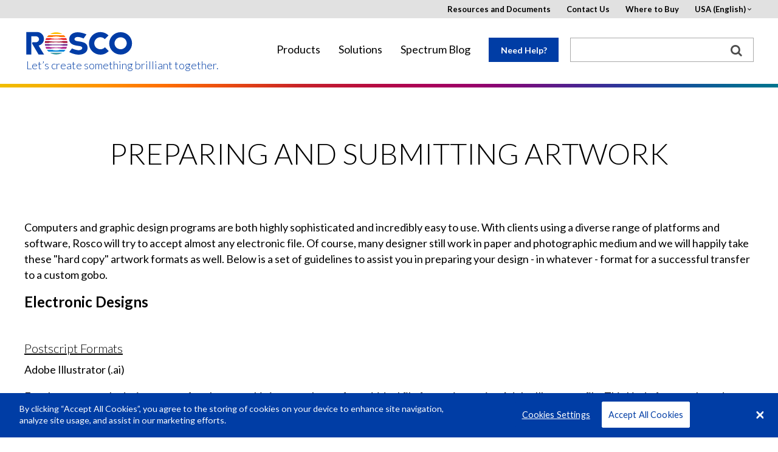

--- FILE ---
content_type: text/html; charset=utf-8
request_url: https://www.google.com/recaptcha/api2/anchor?ar=1&k=6Lc_8gsUAAAAAACzuGV81whedw_kq3tmkqmXw9hK&co=aHR0cHM6Ly91cy5yb3Njby5jb206NDQz&hl=en&v=N67nZn4AqZkNcbeMu4prBgzg&theme=light&size=normal&anchor-ms=20000&execute-ms=30000&cb=m1p635zdzhsf
body_size: 50419
content:
<!DOCTYPE HTML><html dir="ltr" lang="en"><head><meta http-equiv="Content-Type" content="text/html; charset=UTF-8">
<meta http-equiv="X-UA-Compatible" content="IE=edge">
<title>reCAPTCHA</title>
<style type="text/css">
/* cyrillic-ext */
@font-face {
  font-family: 'Roboto';
  font-style: normal;
  font-weight: 400;
  font-stretch: 100%;
  src: url(//fonts.gstatic.com/s/roboto/v48/KFO7CnqEu92Fr1ME7kSn66aGLdTylUAMa3GUBHMdazTgWw.woff2) format('woff2');
  unicode-range: U+0460-052F, U+1C80-1C8A, U+20B4, U+2DE0-2DFF, U+A640-A69F, U+FE2E-FE2F;
}
/* cyrillic */
@font-face {
  font-family: 'Roboto';
  font-style: normal;
  font-weight: 400;
  font-stretch: 100%;
  src: url(//fonts.gstatic.com/s/roboto/v48/KFO7CnqEu92Fr1ME7kSn66aGLdTylUAMa3iUBHMdazTgWw.woff2) format('woff2');
  unicode-range: U+0301, U+0400-045F, U+0490-0491, U+04B0-04B1, U+2116;
}
/* greek-ext */
@font-face {
  font-family: 'Roboto';
  font-style: normal;
  font-weight: 400;
  font-stretch: 100%;
  src: url(//fonts.gstatic.com/s/roboto/v48/KFO7CnqEu92Fr1ME7kSn66aGLdTylUAMa3CUBHMdazTgWw.woff2) format('woff2');
  unicode-range: U+1F00-1FFF;
}
/* greek */
@font-face {
  font-family: 'Roboto';
  font-style: normal;
  font-weight: 400;
  font-stretch: 100%;
  src: url(//fonts.gstatic.com/s/roboto/v48/KFO7CnqEu92Fr1ME7kSn66aGLdTylUAMa3-UBHMdazTgWw.woff2) format('woff2');
  unicode-range: U+0370-0377, U+037A-037F, U+0384-038A, U+038C, U+038E-03A1, U+03A3-03FF;
}
/* math */
@font-face {
  font-family: 'Roboto';
  font-style: normal;
  font-weight: 400;
  font-stretch: 100%;
  src: url(//fonts.gstatic.com/s/roboto/v48/KFO7CnqEu92Fr1ME7kSn66aGLdTylUAMawCUBHMdazTgWw.woff2) format('woff2');
  unicode-range: U+0302-0303, U+0305, U+0307-0308, U+0310, U+0312, U+0315, U+031A, U+0326-0327, U+032C, U+032F-0330, U+0332-0333, U+0338, U+033A, U+0346, U+034D, U+0391-03A1, U+03A3-03A9, U+03B1-03C9, U+03D1, U+03D5-03D6, U+03F0-03F1, U+03F4-03F5, U+2016-2017, U+2034-2038, U+203C, U+2040, U+2043, U+2047, U+2050, U+2057, U+205F, U+2070-2071, U+2074-208E, U+2090-209C, U+20D0-20DC, U+20E1, U+20E5-20EF, U+2100-2112, U+2114-2115, U+2117-2121, U+2123-214F, U+2190, U+2192, U+2194-21AE, U+21B0-21E5, U+21F1-21F2, U+21F4-2211, U+2213-2214, U+2216-22FF, U+2308-230B, U+2310, U+2319, U+231C-2321, U+2336-237A, U+237C, U+2395, U+239B-23B7, U+23D0, U+23DC-23E1, U+2474-2475, U+25AF, U+25B3, U+25B7, U+25BD, U+25C1, U+25CA, U+25CC, U+25FB, U+266D-266F, U+27C0-27FF, U+2900-2AFF, U+2B0E-2B11, U+2B30-2B4C, U+2BFE, U+3030, U+FF5B, U+FF5D, U+1D400-1D7FF, U+1EE00-1EEFF;
}
/* symbols */
@font-face {
  font-family: 'Roboto';
  font-style: normal;
  font-weight: 400;
  font-stretch: 100%;
  src: url(//fonts.gstatic.com/s/roboto/v48/KFO7CnqEu92Fr1ME7kSn66aGLdTylUAMaxKUBHMdazTgWw.woff2) format('woff2');
  unicode-range: U+0001-000C, U+000E-001F, U+007F-009F, U+20DD-20E0, U+20E2-20E4, U+2150-218F, U+2190, U+2192, U+2194-2199, U+21AF, U+21E6-21F0, U+21F3, U+2218-2219, U+2299, U+22C4-22C6, U+2300-243F, U+2440-244A, U+2460-24FF, U+25A0-27BF, U+2800-28FF, U+2921-2922, U+2981, U+29BF, U+29EB, U+2B00-2BFF, U+4DC0-4DFF, U+FFF9-FFFB, U+10140-1018E, U+10190-1019C, U+101A0, U+101D0-101FD, U+102E0-102FB, U+10E60-10E7E, U+1D2C0-1D2D3, U+1D2E0-1D37F, U+1F000-1F0FF, U+1F100-1F1AD, U+1F1E6-1F1FF, U+1F30D-1F30F, U+1F315, U+1F31C, U+1F31E, U+1F320-1F32C, U+1F336, U+1F378, U+1F37D, U+1F382, U+1F393-1F39F, U+1F3A7-1F3A8, U+1F3AC-1F3AF, U+1F3C2, U+1F3C4-1F3C6, U+1F3CA-1F3CE, U+1F3D4-1F3E0, U+1F3ED, U+1F3F1-1F3F3, U+1F3F5-1F3F7, U+1F408, U+1F415, U+1F41F, U+1F426, U+1F43F, U+1F441-1F442, U+1F444, U+1F446-1F449, U+1F44C-1F44E, U+1F453, U+1F46A, U+1F47D, U+1F4A3, U+1F4B0, U+1F4B3, U+1F4B9, U+1F4BB, U+1F4BF, U+1F4C8-1F4CB, U+1F4D6, U+1F4DA, U+1F4DF, U+1F4E3-1F4E6, U+1F4EA-1F4ED, U+1F4F7, U+1F4F9-1F4FB, U+1F4FD-1F4FE, U+1F503, U+1F507-1F50B, U+1F50D, U+1F512-1F513, U+1F53E-1F54A, U+1F54F-1F5FA, U+1F610, U+1F650-1F67F, U+1F687, U+1F68D, U+1F691, U+1F694, U+1F698, U+1F6AD, U+1F6B2, U+1F6B9-1F6BA, U+1F6BC, U+1F6C6-1F6CF, U+1F6D3-1F6D7, U+1F6E0-1F6EA, U+1F6F0-1F6F3, U+1F6F7-1F6FC, U+1F700-1F7FF, U+1F800-1F80B, U+1F810-1F847, U+1F850-1F859, U+1F860-1F887, U+1F890-1F8AD, U+1F8B0-1F8BB, U+1F8C0-1F8C1, U+1F900-1F90B, U+1F93B, U+1F946, U+1F984, U+1F996, U+1F9E9, U+1FA00-1FA6F, U+1FA70-1FA7C, U+1FA80-1FA89, U+1FA8F-1FAC6, U+1FACE-1FADC, U+1FADF-1FAE9, U+1FAF0-1FAF8, U+1FB00-1FBFF;
}
/* vietnamese */
@font-face {
  font-family: 'Roboto';
  font-style: normal;
  font-weight: 400;
  font-stretch: 100%;
  src: url(//fonts.gstatic.com/s/roboto/v48/KFO7CnqEu92Fr1ME7kSn66aGLdTylUAMa3OUBHMdazTgWw.woff2) format('woff2');
  unicode-range: U+0102-0103, U+0110-0111, U+0128-0129, U+0168-0169, U+01A0-01A1, U+01AF-01B0, U+0300-0301, U+0303-0304, U+0308-0309, U+0323, U+0329, U+1EA0-1EF9, U+20AB;
}
/* latin-ext */
@font-face {
  font-family: 'Roboto';
  font-style: normal;
  font-weight: 400;
  font-stretch: 100%;
  src: url(//fonts.gstatic.com/s/roboto/v48/KFO7CnqEu92Fr1ME7kSn66aGLdTylUAMa3KUBHMdazTgWw.woff2) format('woff2');
  unicode-range: U+0100-02BA, U+02BD-02C5, U+02C7-02CC, U+02CE-02D7, U+02DD-02FF, U+0304, U+0308, U+0329, U+1D00-1DBF, U+1E00-1E9F, U+1EF2-1EFF, U+2020, U+20A0-20AB, U+20AD-20C0, U+2113, U+2C60-2C7F, U+A720-A7FF;
}
/* latin */
@font-face {
  font-family: 'Roboto';
  font-style: normal;
  font-weight: 400;
  font-stretch: 100%;
  src: url(//fonts.gstatic.com/s/roboto/v48/KFO7CnqEu92Fr1ME7kSn66aGLdTylUAMa3yUBHMdazQ.woff2) format('woff2');
  unicode-range: U+0000-00FF, U+0131, U+0152-0153, U+02BB-02BC, U+02C6, U+02DA, U+02DC, U+0304, U+0308, U+0329, U+2000-206F, U+20AC, U+2122, U+2191, U+2193, U+2212, U+2215, U+FEFF, U+FFFD;
}
/* cyrillic-ext */
@font-face {
  font-family: 'Roboto';
  font-style: normal;
  font-weight: 500;
  font-stretch: 100%;
  src: url(//fonts.gstatic.com/s/roboto/v48/KFO7CnqEu92Fr1ME7kSn66aGLdTylUAMa3GUBHMdazTgWw.woff2) format('woff2');
  unicode-range: U+0460-052F, U+1C80-1C8A, U+20B4, U+2DE0-2DFF, U+A640-A69F, U+FE2E-FE2F;
}
/* cyrillic */
@font-face {
  font-family: 'Roboto';
  font-style: normal;
  font-weight: 500;
  font-stretch: 100%;
  src: url(//fonts.gstatic.com/s/roboto/v48/KFO7CnqEu92Fr1ME7kSn66aGLdTylUAMa3iUBHMdazTgWw.woff2) format('woff2');
  unicode-range: U+0301, U+0400-045F, U+0490-0491, U+04B0-04B1, U+2116;
}
/* greek-ext */
@font-face {
  font-family: 'Roboto';
  font-style: normal;
  font-weight: 500;
  font-stretch: 100%;
  src: url(//fonts.gstatic.com/s/roboto/v48/KFO7CnqEu92Fr1ME7kSn66aGLdTylUAMa3CUBHMdazTgWw.woff2) format('woff2');
  unicode-range: U+1F00-1FFF;
}
/* greek */
@font-face {
  font-family: 'Roboto';
  font-style: normal;
  font-weight: 500;
  font-stretch: 100%;
  src: url(//fonts.gstatic.com/s/roboto/v48/KFO7CnqEu92Fr1ME7kSn66aGLdTylUAMa3-UBHMdazTgWw.woff2) format('woff2');
  unicode-range: U+0370-0377, U+037A-037F, U+0384-038A, U+038C, U+038E-03A1, U+03A3-03FF;
}
/* math */
@font-face {
  font-family: 'Roboto';
  font-style: normal;
  font-weight: 500;
  font-stretch: 100%;
  src: url(//fonts.gstatic.com/s/roboto/v48/KFO7CnqEu92Fr1ME7kSn66aGLdTylUAMawCUBHMdazTgWw.woff2) format('woff2');
  unicode-range: U+0302-0303, U+0305, U+0307-0308, U+0310, U+0312, U+0315, U+031A, U+0326-0327, U+032C, U+032F-0330, U+0332-0333, U+0338, U+033A, U+0346, U+034D, U+0391-03A1, U+03A3-03A9, U+03B1-03C9, U+03D1, U+03D5-03D6, U+03F0-03F1, U+03F4-03F5, U+2016-2017, U+2034-2038, U+203C, U+2040, U+2043, U+2047, U+2050, U+2057, U+205F, U+2070-2071, U+2074-208E, U+2090-209C, U+20D0-20DC, U+20E1, U+20E5-20EF, U+2100-2112, U+2114-2115, U+2117-2121, U+2123-214F, U+2190, U+2192, U+2194-21AE, U+21B0-21E5, U+21F1-21F2, U+21F4-2211, U+2213-2214, U+2216-22FF, U+2308-230B, U+2310, U+2319, U+231C-2321, U+2336-237A, U+237C, U+2395, U+239B-23B7, U+23D0, U+23DC-23E1, U+2474-2475, U+25AF, U+25B3, U+25B7, U+25BD, U+25C1, U+25CA, U+25CC, U+25FB, U+266D-266F, U+27C0-27FF, U+2900-2AFF, U+2B0E-2B11, U+2B30-2B4C, U+2BFE, U+3030, U+FF5B, U+FF5D, U+1D400-1D7FF, U+1EE00-1EEFF;
}
/* symbols */
@font-face {
  font-family: 'Roboto';
  font-style: normal;
  font-weight: 500;
  font-stretch: 100%;
  src: url(//fonts.gstatic.com/s/roboto/v48/KFO7CnqEu92Fr1ME7kSn66aGLdTylUAMaxKUBHMdazTgWw.woff2) format('woff2');
  unicode-range: U+0001-000C, U+000E-001F, U+007F-009F, U+20DD-20E0, U+20E2-20E4, U+2150-218F, U+2190, U+2192, U+2194-2199, U+21AF, U+21E6-21F0, U+21F3, U+2218-2219, U+2299, U+22C4-22C6, U+2300-243F, U+2440-244A, U+2460-24FF, U+25A0-27BF, U+2800-28FF, U+2921-2922, U+2981, U+29BF, U+29EB, U+2B00-2BFF, U+4DC0-4DFF, U+FFF9-FFFB, U+10140-1018E, U+10190-1019C, U+101A0, U+101D0-101FD, U+102E0-102FB, U+10E60-10E7E, U+1D2C0-1D2D3, U+1D2E0-1D37F, U+1F000-1F0FF, U+1F100-1F1AD, U+1F1E6-1F1FF, U+1F30D-1F30F, U+1F315, U+1F31C, U+1F31E, U+1F320-1F32C, U+1F336, U+1F378, U+1F37D, U+1F382, U+1F393-1F39F, U+1F3A7-1F3A8, U+1F3AC-1F3AF, U+1F3C2, U+1F3C4-1F3C6, U+1F3CA-1F3CE, U+1F3D4-1F3E0, U+1F3ED, U+1F3F1-1F3F3, U+1F3F5-1F3F7, U+1F408, U+1F415, U+1F41F, U+1F426, U+1F43F, U+1F441-1F442, U+1F444, U+1F446-1F449, U+1F44C-1F44E, U+1F453, U+1F46A, U+1F47D, U+1F4A3, U+1F4B0, U+1F4B3, U+1F4B9, U+1F4BB, U+1F4BF, U+1F4C8-1F4CB, U+1F4D6, U+1F4DA, U+1F4DF, U+1F4E3-1F4E6, U+1F4EA-1F4ED, U+1F4F7, U+1F4F9-1F4FB, U+1F4FD-1F4FE, U+1F503, U+1F507-1F50B, U+1F50D, U+1F512-1F513, U+1F53E-1F54A, U+1F54F-1F5FA, U+1F610, U+1F650-1F67F, U+1F687, U+1F68D, U+1F691, U+1F694, U+1F698, U+1F6AD, U+1F6B2, U+1F6B9-1F6BA, U+1F6BC, U+1F6C6-1F6CF, U+1F6D3-1F6D7, U+1F6E0-1F6EA, U+1F6F0-1F6F3, U+1F6F7-1F6FC, U+1F700-1F7FF, U+1F800-1F80B, U+1F810-1F847, U+1F850-1F859, U+1F860-1F887, U+1F890-1F8AD, U+1F8B0-1F8BB, U+1F8C0-1F8C1, U+1F900-1F90B, U+1F93B, U+1F946, U+1F984, U+1F996, U+1F9E9, U+1FA00-1FA6F, U+1FA70-1FA7C, U+1FA80-1FA89, U+1FA8F-1FAC6, U+1FACE-1FADC, U+1FADF-1FAE9, U+1FAF0-1FAF8, U+1FB00-1FBFF;
}
/* vietnamese */
@font-face {
  font-family: 'Roboto';
  font-style: normal;
  font-weight: 500;
  font-stretch: 100%;
  src: url(//fonts.gstatic.com/s/roboto/v48/KFO7CnqEu92Fr1ME7kSn66aGLdTylUAMa3OUBHMdazTgWw.woff2) format('woff2');
  unicode-range: U+0102-0103, U+0110-0111, U+0128-0129, U+0168-0169, U+01A0-01A1, U+01AF-01B0, U+0300-0301, U+0303-0304, U+0308-0309, U+0323, U+0329, U+1EA0-1EF9, U+20AB;
}
/* latin-ext */
@font-face {
  font-family: 'Roboto';
  font-style: normal;
  font-weight: 500;
  font-stretch: 100%;
  src: url(//fonts.gstatic.com/s/roboto/v48/KFO7CnqEu92Fr1ME7kSn66aGLdTylUAMa3KUBHMdazTgWw.woff2) format('woff2');
  unicode-range: U+0100-02BA, U+02BD-02C5, U+02C7-02CC, U+02CE-02D7, U+02DD-02FF, U+0304, U+0308, U+0329, U+1D00-1DBF, U+1E00-1E9F, U+1EF2-1EFF, U+2020, U+20A0-20AB, U+20AD-20C0, U+2113, U+2C60-2C7F, U+A720-A7FF;
}
/* latin */
@font-face {
  font-family: 'Roboto';
  font-style: normal;
  font-weight: 500;
  font-stretch: 100%;
  src: url(//fonts.gstatic.com/s/roboto/v48/KFO7CnqEu92Fr1ME7kSn66aGLdTylUAMa3yUBHMdazQ.woff2) format('woff2');
  unicode-range: U+0000-00FF, U+0131, U+0152-0153, U+02BB-02BC, U+02C6, U+02DA, U+02DC, U+0304, U+0308, U+0329, U+2000-206F, U+20AC, U+2122, U+2191, U+2193, U+2212, U+2215, U+FEFF, U+FFFD;
}
/* cyrillic-ext */
@font-face {
  font-family: 'Roboto';
  font-style: normal;
  font-weight: 900;
  font-stretch: 100%;
  src: url(//fonts.gstatic.com/s/roboto/v48/KFO7CnqEu92Fr1ME7kSn66aGLdTylUAMa3GUBHMdazTgWw.woff2) format('woff2');
  unicode-range: U+0460-052F, U+1C80-1C8A, U+20B4, U+2DE0-2DFF, U+A640-A69F, U+FE2E-FE2F;
}
/* cyrillic */
@font-face {
  font-family: 'Roboto';
  font-style: normal;
  font-weight: 900;
  font-stretch: 100%;
  src: url(//fonts.gstatic.com/s/roboto/v48/KFO7CnqEu92Fr1ME7kSn66aGLdTylUAMa3iUBHMdazTgWw.woff2) format('woff2');
  unicode-range: U+0301, U+0400-045F, U+0490-0491, U+04B0-04B1, U+2116;
}
/* greek-ext */
@font-face {
  font-family: 'Roboto';
  font-style: normal;
  font-weight: 900;
  font-stretch: 100%;
  src: url(//fonts.gstatic.com/s/roboto/v48/KFO7CnqEu92Fr1ME7kSn66aGLdTylUAMa3CUBHMdazTgWw.woff2) format('woff2');
  unicode-range: U+1F00-1FFF;
}
/* greek */
@font-face {
  font-family: 'Roboto';
  font-style: normal;
  font-weight: 900;
  font-stretch: 100%;
  src: url(//fonts.gstatic.com/s/roboto/v48/KFO7CnqEu92Fr1ME7kSn66aGLdTylUAMa3-UBHMdazTgWw.woff2) format('woff2');
  unicode-range: U+0370-0377, U+037A-037F, U+0384-038A, U+038C, U+038E-03A1, U+03A3-03FF;
}
/* math */
@font-face {
  font-family: 'Roboto';
  font-style: normal;
  font-weight: 900;
  font-stretch: 100%;
  src: url(//fonts.gstatic.com/s/roboto/v48/KFO7CnqEu92Fr1ME7kSn66aGLdTylUAMawCUBHMdazTgWw.woff2) format('woff2');
  unicode-range: U+0302-0303, U+0305, U+0307-0308, U+0310, U+0312, U+0315, U+031A, U+0326-0327, U+032C, U+032F-0330, U+0332-0333, U+0338, U+033A, U+0346, U+034D, U+0391-03A1, U+03A3-03A9, U+03B1-03C9, U+03D1, U+03D5-03D6, U+03F0-03F1, U+03F4-03F5, U+2016-2017, U+2034-2038, U+203C, U+2040, U+2043, U+2047, U+2050, U+2057, U+205F, U+2070-2071, U+2074-208E, U+2090-209C, U+20D0-20DC, U+20E1, U+20E5-20EF, U+2100-2112, U+2114-2115, U+2117-2121, U+2123-214F, U+2190, U+2192, U+2194-21AE, U+21B0-21E5, U+21F1-21F2, U+21F4-2211, U+2213-2214, U+2216-22FF, U+2308-230B, U+2310, U+2319, U+231C-2321, U+2336-237A, U+237C, U+2395, U+239B-23B7, U+23D0, U+23DC-23E1, U+2474-2475, U+25AF, U+25B3, U+25B7, U+25BD, U+25C1, U+25CA, U+25CC, U+25FB, U+266D-266F, U+27C0-27FF, U+2900-2AFF, U+2B0E-2B11, U+2B30-2B4C, U+2BFE, U+3030, U+FF5B, U+FF5D, U+1D400-1D7FF, U+1EE00-1EEFF;
}
/* symbols */
@font-face {
  font-family: 'Roboto';
  font-style: normal;
  font-weight: 900;
  font-stretch: 100%;
  src: url(//fonts.gstatic.com/s/roboto/v48/KFO7CnqEu92Fr1ME7kSn66aGLdTylUAMaxKUBHMdazTgWw.woff2) format('woff2');
  unicode-range: U+0001-000C, U+000E-001F, U+007F-009F, U+20DD-20E0, U+20E2-20E4, U+2150-218F, U+2190, U+2192, U+2194-2199, U+21AF, U+21E6-21F0, U+21F3, U+2218-2219, U+2299, U+22C4-22C6, U+2300-243F, U+2440-244A, U+2460-24FF, U+25A0-27BF, U+2800-28FF, U+2921-2922, U+2981, U+29BF, U+29EB, U+2B00-2BFF, U+4DC0-4DFF, U+FFF9-FFFB, U+10140-1018E, U+10190-1019C, U+101A0, U+101D0-101FD, U+102E0-102FB, U+10E60-10E7E, U+1D2C0-1D2D3, U+1D2E0-1D37F, U+1F000-1F0FF, U+1F100-1F1AD, U+1F1E6-1F1FF, U+1F30D-1F30F, U+1F315, U+1F31C, U+1F31E, U+1F320-1F32C, U+1F336, U+1F378, U+1F37D, U+1F382, U+1F393-1F39F, U+1F3A7-1F3A8, U+1F3AC-1F3AF, U+1F3C2, U+1F3C4-1F3C6, U+1F3CA-1F3CE, U+1F3D4-1F3E0, U+1F3ED, U+1F3F1-1F3F3, U+1F3F5-1F3F7, U+1F408, U+1F415, U+1F41F, U+1F426, U+1F43F, U+1F441-1F442, U+1F444, U+1F446-1F449, U+1F44C-1F44E, U+1F453, U+1F46A, U+1F47D, U+1F4A3, U+1F4B0, U+1F4B3, U+1F4B9, U+1F4BB, U+1F4BF, U+1F4C8-1F4CB, U+1F4D6, U+1F4DA, U+1F4DF, U+1F4E3-1F4E6, U+1F4EA-1F4ED, U+1F4F7, U+1F4F9-1F4FB, U+1F4FD-1F4FE, U+1F503, U+1F507-1F50B, U+1F50D, U+1F512-1F513, U+1F53E-1F54A, U+1F54F-1F5FA, U+1F610, U+1F650-1F67F, U+1F687, U+1F68D, U+1F691, U+1F694, U+1F698, U+1F6AD, U+1F6B2, U+1F6B9-1F6BA, U+1F6BC, U+1F6C6-1F6CF, U+1F6D3-1F6D7, U+1F6E0-1F6EA, U+1F6F0-1F6F3, U+1F6F7-1F6FC, U+1F700-1F7FF, U+1F800-1F80B, U+1F810-1F847, U+1F850-1F859, U+1F860-1F887, U+1F890-1F8AD, U+1F8B0-1F8BB, U+1F8C0-1F8C1, U+1F900-1F90B, U+1F93B, U+1F946, U+1F984, U+1F996, U+1F9E9, U+1FA00-1FA6F, U+1FA70-1FA7C, U+1FA80-1FA89, U+1FA8F-1FAC6, U+1FACE-1FADC, U+1FADF-1FAE9, U+1FAF0-1FAF8, U+1FB00-1FBFF;
}
/* vietnamese */
@font-face {
  font-family: 'Roboto';
  font-style: normal;
  font-weight: 900;
  font-stretch: 100%;
  src: url(//fonts.gstatic.com/s/roboto/v48/KFO7CnqEu92Fr1ME7kSn66aGLdTylUAMa3OUBHMdazTgWw.woff2) format('woff2');
  unicode-range: U+0102-0103, U+0110-0111, U+0128-0129, U+0168-0169, U+01A0-01A1, U+01AF-01B0, U+0300-0301, U+0303-0304, U+0308-0309, U+0323, U+0329, U+1EA0-1EF9, U+20AB;
}
/* latin-ext */
@font-face {
  font-family: 'Roboto';
  font-style: normal;
  font-weight: 900;
  font-stretch: 100%;
  src: url(//fonts.gstatic.com/s/roboto/v48/KFO7CnqEu92Fr1ME7kSn66aGLdTylUAMa3KUBHMdazTgWw.woff2) format('woff2');
  unicode-range: U+0100-02BA, U+02BD-02C5, U+02C7-02CC, U+02CE-02D7, U+02DD-02FF, U+0304, U+0308, U+0329, U+1D00-1DBF, U+1E00-1E9F, U+1EF2-1EFF, U+2020, U+20A0-20AB, U+20AD-20C0, U+2113, U+2C60-2C7F, U+A720-A7FF;
}
/* latin */
@font-face {
  font-family: 'Roboto';
  font-style: normal;
  font-weight: 900;
  font-stretch: 100%;
  src: url(//fonts.gstatic.com/s/roboto/v48/KFO7CnqEu92Fr1ME7kSn66aGLdTylUAMa3yUBHMdazQ.woff2) format('woff2');
  unicode-range: U+0000-00FF, U+0131, U+0152-0153, U+02BB-02BC, U+02C6, U+02DA, U+02DC, U+0304, U+0308, U+0329, U+2000-206F, U+20AC, U+2122, U+2191, U+2193, U+2212, U+2215, U+FEFF, U+FFFD;
}

</style>
<link rel="stylesheet" type="text/css" href="https://www.gstatic.com/recaptcha/releases/N67nZn4AqZkNcbeMu4prBgzg/styles__ltr.css">
<script nonce="cl21itb2M0NTvffmer0NUQ" type="text/javascript">window['__recaptcha_api'] = 'https://www.google.com/recaptcha/api2/';</script>
<script type="text/javascript" src="https://www.gstatic.com/recaptcha/releases/N67nZn4AqZkNcbeMu4prBgzg/recaptcha__en.js" nonce="cl21itb2M0NTvffmer0NUQ">
      
    </script></head>
<body><div id="rc-anchor-alert" class="rc-anchor-alert"></div>
<input type="hidden" id="recaptcha-token" value="[base64]">
<script type="text/javascript" nonce="cl21itb2M0NTvffmer0NUQ">
      recaptcha.anchor.Main.init("[\x22ainput\x22,[\x22bgdata\x22,\x22\x22,\[base64]/[base64]/MjU1Ong/[base64]/[base64]/[base64]/[base64]/[base64]/[base64]/[base64]/[base64]/[base64]/[base64]/[base64]/[base64]/[base64]/[base64]/[base64]\\u003d\x22,\[base64]\\u003d\x22,\[base64]/[base64]/w5vChm3CkMKbN8KZwp/Cg2jDmkjCvsKPQFBVwrIhYzrCumnDmQDCqcK6HjRjwr3DmFPCvcOjw7nDhcKZFR8Re8OMwr7CnyzDicKhMWlhw64cwo3Dp03DrghbIMO5w6nCjcOLIEvDk8KcXDnDpsOnUyjCgcOHWVnCvWUqPMKObsObwpHCqMKCwoTCulrDicKZwo10ccOlwod+wqnCinXClz/DncKfERjCoArCusOJMELDpsOUw6nCqklEPsO4dSXDlsKCT8ODZMK8w6EewoF+wpfCq8KhworCgcKUwposwqTCh8Opwr/[base64]/Cml/[base64]/UCI6wpYdw7nDi8K4UsK/fCTCgQQQw4YxAFvCnFkfeMO6wqfDslnCiUFNY8OYfCRawqXDtEosw7cvRsKZwobCmsOSD8KAwp/CmQrCpF5Gw6Y2wprDoMOPw6tiMcKjw5XCi8Krw7YzAMKFfsO/D1fCn2LCtsKkw5J5FMOpMsKxwrcQJcKZw4vChVgrw6fDiSDDnTYDGj1Nwo8leMK0wqHDgEnDscKIwqLDnAQoAcOCX8KTMGvDnRPCmAUSJhvDmkxfEMOCASLDhsOAwp94SlHCkkbCly7ChsOQD8KCfMKtw7/Dr8KIwqYtVU9awr/CqsOgO8O7NTgWw5wAwrLDhAoew77CtMKQwrvCo8O7w64PBVVnAcOTfMKxw5jCpcKuChPDoMKFw4AZKMKhwpVGw68Gw6rCoMOLDcKPJ0VEd8KxTjjCn8OBDj5gw7MMwoBAJcO/f8OWOCRSw49Dw7rCvcKQPA3Dq8KewrzCo1MlBcObQl8AeMO8Bz3CqsOcfcKDQMKIBgnDmgDCksOjeXYEFDl/[base64]/woAlwotwShZEesKpT8K1wrN3VsKvb8OPfFMDwrrDsjfDqcKpwrxlAEYlQz8Xw4TDkMOew7TCtsOBfFnDkl5ESMKSw6EvcMOrw77CjS8Cw4LDsMKSFCh1wrs4fsOSEMK3wrN4ExHDlU5MT8O0KjfCqcKELsK4am3DtWDDsMODWQMlw7V1wo/CpxHCsAjCvTrCs8OFwq7Cg8K6BsOxw5hsKcOfw6A7wrZyTcOBHQ3CqRkHwq7CscKdw7HDk37Cm1rCtjVGOsOORMO5LDPCi8OdwpNSw6MkUivCnjrDocKMwp3ChsK/wozDjcK2wpvCh3HDqjw5JTDCtiNTw4vCjMORNWAWPD1pwoDClMOhw58vbcOsR8OOIkMfwqnDj8OIwofCncKPXjPCmsKOw65swr3CgwQ0EcK8w41wPzXDmMOEM8KmEHnCi10HYl4RWcOwW8KpwpoFBcOOwp/CvyRBw4rDvcOCw4TDtsOdwqbCj8KVfMKSBcO3w75qTMKgw4N0M8OYw4/CvMKAPsOCwpMwOMKpwolLw4XCi8KSKcKRA1PDjx0FWMKww70/wrFzw71/[base64]/DvcKycMKYw5nDj0VtOVPClsO7ZVTCgWg/w5fDocKvDmXDmcOKw58VwrghYcKeAMOzJFDCqETDlyIxw60EQinCosKKwo3Cr8OGw5bCv8Oxw78Fwq0/woDClsOxwrHCqcO/woMKw4LChFHCr2x5w5vDksKUw6vDm8OfwrnDnsO3L03CisK7Wx0RJMKICsKsExTCg8KOw6ltw7rCl8Ojwo/DnDt1aMKrQMKdw6nCvMO+ES3CvkBWw7fDg8OhwpnDgcKLw5IBw70twpLDpcOmw6fDpMKuAsO0YD3DksKZCcKKSUXDhcK2Jl/ClcOgdk7CkMKNTsODccOpwrAmw6kYwp82wrfCpRnClMOLWsKcw77Doi/[base64]/[base64]/Dv8Klw5jDnV/[base64]/TMOdw4BAT8OGw5TDkQpnw5hewovCjX9mccOMwqrCs8OVL8OGw4PDlcKMSMOYwqjCghdrUUI4cA3DuMO9w7U+b8OfSxMMw5/Cr2TDuTDDlXQvUsKzw4YwdcK0wqkTw6PDu8OzMGTCv8KifH7DpmHCicOyJMOBw5TCkmY8wqDCusObw4TDssK2wpvChH83F8Olf01xw4jDq8KKw7nDncKSwo/CqMKKwpkew5dHScKXw7nCrBspbl48woscWsKFw5rCrsK/w7FXwp/[base64]/[base64]/DksKYwosow4YSwr3CkAbCtCfCpcK3wpDDuQfCvE/DssO3w4Alwq1twr9/a8O6wo/DiXI5BMKWwpNDWcOPYcOYQcKpahZzGsKBMcOuT3gPU3Fhw7hPw4DDpHobdcKiI2A0wr1WFnvCpgXDhsOwwqQKwpDCucKpwp3Dn2/DpEgZwq0qJcOdw4BIw7XDuMO+GcKHw5XCpzoZw7USacORwrB8O2ZMw7zCucKiIMKfwocDWHLCpsOCQsKpw4vDpsOHw4x9FMOjwq/[base64]/[base64]/K1YBwpDCrMKIYkUew6rCrsKswpXCrcOXG8Krw5rCgsOCw5NRwrHCk8Oaw6lpw5zCm8ODwqDCgwBfwrLCq1PDvMOTKR3ClF/[base64]/Ch8Oow4vChCrDmEHCvMKfOwXCi8ODw6nCiB8Ua8OQwosZVjcxQ8O4wqTDrhPDrVQUwoRKVcK/TDx9wrbDvcOMbEo+XlbDo8KVCSXCgC3CmsKsc8OURkcYwoBLBMOYwqXCrjldIMOjZMKSCkTCs8ObwrRuw47DuXPDpcKIwoovdiI3w6LDsMKSwoVJw5FPHsO3USdNwpzDgcKMHm3DrQjDpggDVMOgw5hBMMOZWSEqw4PDiV1jbMKkCsONwp/DpsKVIMKowrXCmVHDpsO4VUo8c0ogEGbCgCTDpcOeRsK2A8O2SUXDumErTzs1AcOrw5E3w6rDgxYkLm9KHcOwwotFfEdBbiJ4w7d7woY2cnFYDsKNwptjwqAUY016FnR5LCLCn8O+HVBUwrnCgcKVCcK9VWrDoxjDtA0lSQPDrsOYXcKPVsOvwq3DiUvDvDR/wp3DkQ/CoMKHwoERe8O2w5FEwoA3wp/[base64]/DtMKTbXjDrMO4w5rCpxvDicKqw6rDmsK2w5wvwrVyF01Kw6zDuQBFb8KNw6zCl8KuXMObw5XDlcKzwrFjZmlIFcKOEcKewrg9KMO+PcOLOMOLw4/Dr1fChXLDuMOOwrvCmMKCwrhKYcO3wq7DiXIqORzCggg0w4c3wqNiwqjCrlXCr8O1w6jDkHVfwoDCicO5ciHCuMOBw7Bhwq/CpxNqwohvwp4twq9Pw6jDgMO4YMO2wokcwqJyAsKaD8OCVgHCi1LDn8OqNsKAVsKqwp11w5B3C8OJw5ILwrJQw74bAsODw7HCncOaf3Efw6Myw7PDm8O4H8O2w6XCjsKswpYbwqfDgsKXwrHDt8O2IBs+wp1xw70iCR5ew4J/[base64]/w7wrfRNTCcODw4XDsQQNWMK1NcOfTcOlw5tLw7XCvjB+w5TCtcOdZcKERsK9K8Ogw488HmbDgH/CjMK0B8Omf17ChmoyNn59wox2wrfDpcK1w6EgQ8Oywo5Vw6XCtjBHwrLDvHLDmcOQIA1cwoJ3AV8Ww5/ChmPDtcKqfcKSdA8XZ8OdwpvCvADCpcKuA8KTwrbCkALDoHAAGsKoPkDCkMKtw4Myw7DDonPDolZ/w6VXeizCjsK/KMOlw4XDqjVQXxEmHMKja8K6MQjCrcOqNcKww6cdcsKswpYMRMKMwosBQhbDksO2w4/CpsOXw5wkTytrwpzDin4JUXDCl3siwolXwoPDoDBcwo43EwlDw7w2wr7ChcKlw5HDrXFpwpwIG8KMw6cDIsKqw7rCi8KCZMKEw5AISn0cw53CpcOZKjLCnMKkw5Bmw7bDhXQ9wodwRMO8woLCusK/J8K2Fh/[base64]/DvsOew4bCuMKxwp7DjMK1w7VCQMKQDl5DwoYXdlRow7YYwo/CvcKVw6UzIcKOXMOlA8KWP0HCqknDsRd+w47CvsOqPQEEADnDmA4YfErCqsKtGFrDow3DgTPCmnIZw4xCQzXDkcOLfMKcw7LCksKQw53CpWMKBsKIHhTDgcK7w7/CkQzCiT7CmcKhfsOPRsOew6F9woHDqwpgMytcw7ttw49dDlAjWHIgwpESwr5owo7DkGZSWGjCqcKLw7tXw6cfw6TDjsOqwrPDnsK3EMO6Xjpew4Z1wpo4w4Mow5giwovDhAvCo1TClsO/[base64]/CoQYFwpHDjGjDtWx8w7QBw4csX0Q/B1/CnhrDqMKLB8Ocd0TDo8OcwpAwGQIOw5XCgsKjYybDtDV2w57DvcK4wrvDkcOsfcKKIGBDFiBhwr46wrhuw7J/wqrCv0LDpArDiCpUwpzDlFUCwplUV2gHw6TCizHDuMKdLAtUBUTDjzTChMK5NVTChMOGw5RXJSEAwq4XdMKoCcKNwoJVw6sIUcOqbMKMwpRewrHCuHHCr8KIwrMARsKZw4tWR0/CrW15O8O/[base64]/Cpk/[base64]/wrTDnUPCtsOFw7fDpSbCocKvwqfDmMKkPsOHY39gw5TCoz8IccKmwpHDpMKbw4jCiMKFB8KVw5HChcKnN8OUw6vDt8KDwo7CsHgbFGETw6nChADCqlYmw4UFFRIEwqEvOMKAwrkBwoDClcK5H8O3Rn5WQlXCncO8FxxFDcKiwokKBcOtwp7Dn2hgLsK/[base64]/CpcKywoB8DVfDssKzw5tfwqt2DcOwLcKXDCbClEsmEcKQw7HDhjVUUcO3MsKhw68NbsOGwpIsPFshwrQIHkrCq8O8w6dPISrDlXdCCjvDoCwvVsOYwqvCnRI9w6PDusKew50AJMKlw47DicOuPsOcw7fChDvDu1QFS8KSwq9lwpgAacOwwoxMasKuw7/[base64]/ClsKiw71pw7fDvcOzw6oMwps+wpd6w7zDhW0Vw4hYw77Cs8KZwpfCq2jCrUfCiibDpjLDi8OgwrzDkMKPwrRAHiAjCxZvTm/DnwbDucOHwrPDtcKbccKUw7JrLh7CkFcJZBrDgk0MeMKlKsKzMmvCiWXDtAjDhGvDhRjCu8OCB2NRw5/[base64]/ClcOjw5BIWCRYw4jDhcOHM8O0CcKnwpTDmMKxDlFYBAfCk13DlcKUbsOAEcKvL0DCoMO8F8OGaMK7VMOHwrjDnHjDuVYWNcOnwrHCjETDowcBw7TDgMOdw6DDq8KJFmbDhMKkwqQowoHChMOVw6fCq2TDqsKbw6/DrhjCksKkw7LDvnLDisKVVT3CtsOQwq3DtHnDtCfDnioKwrhQPsORXMOtwoTDgjfCjsOuwrN4U8KjwqDCkcKwV2oXwr/DjTfCnMOwwqBfwp0yE8K9DMKNLsOQayU0woZVJcKcw6vCoUXCgRRIwqbCr8KDFcOvw6ImZ8OhZRouwphww5oeR8KeN8KeVcOqf1ZXwrnCvcOdPGk0QE5POEJfaXTDrEYEKsO/FsOowoHDmcKKe1pHX8O/FQwrccORw4fDhzpWwqFYexjCknJsal3DvMOWw4vDjMKbGVrChnwBOxDDlSXDisKsGg3DmHM8w77Cs8KcwpPCu2TCrmIGw77ChcOmwokAw7nCu8OdccOyD8Kew7TCrMOGE28HD1vCh8KKJcOuwro8IMKgFWXDk8OXPcKPMT7DsVHClsO8w7/Cm2/[base64]/w78nwp/[base64]/FcKLwo/CjWTDssKUwrJrw5PCs3bCgk7Cl8OxcsO4w7I2ZcKRw5PDjcOPw69UworDoXTCml9uRyU7PUExW8O9aFHChQDDksOuwqnCnMOmw4s3wrPCqxQuw71swp7DpsOFSDAyGcKvWMOlQMOfwpHDuMOfw6nCtVvDiytVCcOoAsKWS8KCH8Ofw5rDhn0+wp3CoVk2wqAYw68gw5/Dp8KwwpzDmUzCsGvDhsOHERvDkTzCuMOrCns8w4tCw5zDocO9w6lbOCnCk8KbKGt8TlkhNsKswpB8w7Q/KBZYwrRXwqfCkcKWw5PDhMOAw6xWe8KvwpdUw7/DmsKDw6tjaMKodWjDucKVwo9PK8OCw6HCmMOiLsKCw55HwqtVw65hw4fDo8Oaw78Mw7LCpkfDkW4jw6bDiUPClzI8XWTDoyLDu8Ouw6jDqlfCuMKhwpLClkPDrsOPQ8Ogw6nCk8OjVh9Pwo7DmMO3A17DuDkrw7/[base64]/Dn8O8w63DsAljX8KEw6Mpw5fCu8KLwq/Du8OqI8KOwp4DKMOWWcKAcsOhHXc0woHCpcKnYMK/eURaBMOVRz/Dt8OAwo4RYmHCkHLCiT3DpcOpwpPDj1rCtDDCm8Ogwp0Pw4pcwpMfwrrCmsKJwonCt2FTw6gCPXvDn8KRw51OeVtafD5dF3jDssOXDjZaPFlIOcO7bcO3J8OvKgjCoMOlaBXDqsKsDcKlw6zDghtpLzUzwrYHeMKkwqnClBA5B8O/[base64]/Y304ak4SQxPCrxFjw4Vhw6hkcsKAw6heL8ONZsKrw5Njw7EoZQ1fw6HDs057w4t1C8Oiw5s6wp/DllPCvG8bRsOtw7puwqJJesKpwrrCiBjCkijCkMOUw4fDvyV8aWsfwrLDtQJow77ChzjCl3bCsUM/wr5ve8KJwoEQwrNYw5oYFsKjwonCtMKVw5oQTkjCgcOrDxZfGcKNDcK/IQ3Cs8KgDMKdUnNoIMKsGkbCjsOzw4LDm8OZEibDssOTw7LDmMKoAT8iwovCjxrChj0Lw598I8K1w6hiwqYmTcOPw5fCtgbDklknwqfDsMKTWDDClsKzw6kTecKiIGXClG7DlcO5w4rDvT3ChMKQVS/DhjjDnipCcMKuw4Elw7c2w5o3woJgwqYAPltIJQFWX8Kcwr/DlsKZIwnCjUbCocKhw71Pwr7CicKeMCPCv2J/XcODZ8OkNTbDlApxO8OLDj/Crg3Dk0MYw4ZGXUzDsi08wqssZg/Cq1nDicKqFw3DpVzDo07DjMOAPWJQEGoZwqVKwoAuwpB9cz4Dw6fCtcKvw6LDliQdwqE+wpbDvsOXw6oow5bDhsORZ30wwpZRNiVcwrDCjEJncMO6wovCoE1HX07CrRBCw5/CkXJcw7TCqcORQi1jBCbDjTPDjS81dHV+w7l9woAKTsOEw6jCrcK2QXMiw5lNGDbCtsOFw6EQwpwlwoLDgyHDscKWAy7DtGVcecK/UV/Dj3Q/[base64]/ajzCjhDDrxU3w7bDkGo5CyvCv8K4fhVjw658ZcKkQ1/Cnjh6KcO6w41/w7jDp8KRShHDlsO7wrROUcOICVPCoj4MwpEGw6lhEzMAwpnDvsOnw44YIH9tMgTClsKcCcKpQ8Obw4ZmNSsnwrcew5DCtm4vw7bDi8KbLsOwKcKvKMKdXlzDhllkTi/Du8Kqwpg3LMOlw5LCs8KcbX3CjHjDjsOKE8O8wpULwpzCj8Okwo/DhMKKZcO0w4HChEUYfcOQwofCuMO2PFbDkUh6FsOFI05Lw4/DkcOIbXfDjE8NUsOSwqJ1R15jfQjDisKZw4pbQsOBCn3Cqn3DtcK4w6t4wqYswrDDoFLDpW42w6fCjsKvw7VrI8ORYMOnBnDCi8KtMEgPw6dGPmdjT03DmsKwwqgpYnNbF8KxwpLCj1fCiMKDw6N/w5xmwoHDosK3KkIdWMOrOzTCoC7DnMOLw4h9NXrCksKaSHfCusK0w6MQw7JgwoRdW2jDscOKLcKdVcOheWwDw6nDjE5zcg7CoQM9IMKwFkl8wqXChMOsFzbDscODZMK/w4bDq8OdM8OiwoEGwqfDjcKlBcOsw5zCs8KCYsKyfAPClDrDgjYbVMKmw6fDrMO6w61jw5cdLsOOw4lkNBfChAFZEMOWAsKdCUkTw7haZ8OtUsKmwpDCuMKwwqJdcBXCs8O3wp7CohbDhTPDrcOIO8K7wqzDkWzDhX/CsHHCmWg2woQZVsOgw43CrcOjwpoKwqjDlsOaRRZYw6d1dMOBf19awoUFw4bDi0B4XH3CizvCqsK0w6dMUcKjwoQqw5oqw4XDvMKtdWodwpvCmGkMUcKwPMKEGsOqwpXCiXYjeMKewobCnMO3NGNXw7DDksO4wrlobMOnw4/CnX84YHzCoTDDlcOHw4wdw6TDl8KDwoPDmwLDlGPCgQ3DssOrwoJnw4FMcMK7wqIdSgl3XsKePi1PDcK3w51Aw4/DvxXDgVXDukvDocKTwonCvkTDucKJwp7DslvDv8OTw43ChCAyw4grw7kkwpcVflYAGsKOwrIcwrnDh8OQw6/DocK1WRjCpsKZQykUccK0bcOadsK2w7tyC8OMwrskCgPDl8KwwrTDiHN9w5fDpAzDgF/CgT4yezFtwofDq0zCnsKCAMOVwrInVcKvHsOTwp3CmFBgSnM2BcK/wq08wrdlwoBjw4PDmkLCvMOiw7I1wo7Cnl0xw6oad8OoD2vCvsK/w73DuhbDhsKNwo3ClSRxwqJJwp5OwrpYw4ghBsOdJGnDh17DoMOsBWDCkcKRwpfCrsOOOSR+w53DlzpiRyvDl0bCp3whwoJPwqbDh8OpGxVTwp0XQsKDH1HDh2hcM8KdwpLDkA/[base64]/Z0Ykw5DDlsO7w6V8cX3DmcKldsOAS8K3PcKKwp9dJmA/w4xkw5DDiE/DkMKsWsKuw57DmsK8w5DDiQ5TZm4pw5RUDcKTw79rAAzDpDzCicOGwoPCosKqw5nCnMKhKHXDtMK3woDCk1/CnMO/CGrDosK/woDDpmnCuD8iwpYbw7TDj8OJZXpcJkjCkMObw6bClsKzTMOaCcO4MMOpZMKEFcOYRAfCvRZaFMKDwr3Dr8KlwovCmmQAE8KTw4DDkcO5XEIkwpDDm8K4PlzCnUAHUw/CnyQmTcOpczXDlC0sUE7CosKXRnfCmHoTwpdfBMO+WsKlw53CosOmw55/w67CnS7CkcOgwo7Cs2dwwq/[base64]/DssO9wqLDkcO/bQxjwoPCicOXUMOBw6HDuR/Cln3CjMK2w7jDssKKPjrDr2DCkEjDhMKsQ8OnV2x9Vnk8wojCugRhw6XDrcOcf8ONw5fDsk57wrxXd8Onwp4DPgIUATPClVfCmEMyWcOjw6l8aMO0wodzQybCkmVRw4/Du8KTeMKGVMKPKMOewoHCocKJw7xAwpJsPMOoam7DpkxMw5PDmi7DoC8Iw4AhNsOjwo1uwqnCpMO/w6RzTxYuwp3CjsOCS1zCmMKPBcKpw4kgw4A+HMObS8OZfMOzw5F3JcK1U3HDkCBcelt4w4PDuVhewrzCu8KEMMKuVcOOwoPDhsOUDWPDi8OBClcdw7/CjMKzbcKmI2zDhsKeXynCkcKMwoJ6w65awqfDhsOJcH5tJsOIWV/DvktbBcK3PDvCgcKswrxISy7DkW7ClGXCuz/[base64]/DoMOaTMKcSR0gwqMmw6MTfsKHw7daIzVMw4hcJ3MsKMOuw7nCqcO0M8OywqvDrxbDsEbCuizCph1JcMKqw78/wrw7w7oBwqJuwr3CuQbDqmdwGy13TCzDpMOHHMKRdHPCtsK0w5tJOiEVB8O7wpk/[base64]/CvcKPwpE0w6XCqcKtw5wVGXk3BcOsw4PDhT1nPMO/[base64]/UsKKTl3DmXgWQcO+LsKcw7LDnsKmWnR8O8ORGFJhw4/CmgcqAUp8T2lSSWcyecK/T8KUwoovNsKKJsKfAcKhLsKoFMOfEMKvOsORw4xXwoRdZsKow4dfbSICPH4mIsKHQSFKKklnw5/[base64]/DlcKXw5zCocO3w6gMNx0dIjHDuU4Cw4Qmw40GJA0DJl7DmsKGw5jDpmDDrcKqHx3DhjrCjcKHcMKOA0nDksOfBsKFw79/d2MmRMKDwphaw4LChzRewqXCqMK8F8KXwogPw55DOMONFA/CjsK7I8OOHS5yw47CnsO9MsKbw4snwptUKDRCw7TDhDgfNsKlAsK+UWQ6w5wLw53ClsOuEcOTw6pqBsOGJ8KvQj5cwqHCisKZKcKAMMKkC8ONRcKNT8OsR0gqE8K6wooBw5/CgsKew59pISTCqMOXwprCizFMSSUxwobCvW8pw7HDvmbDlMOxwr8xdljCo8KwFyjDnsO1ZxPCkznCk3JHU8KRwpLDncKVwrZCJ8KPccOiw48Vw57DnTh5SsKSWcOBW1wqw7fDjlxywqcNV8K2bMO4Nk/DlHByFcOkwqTDrz/Ch8OPUsKLZHE2BU00w69TcATDskYYw5nDjT/CtXx+LgDDmyXDhcOewpcTw5zDscK7K8OtYCNYWcOcwqAya3rDlcKqGsKHwo7CmCxmMcOFw5ALYsK2wqcDdCVrwqhxw6PCs0tFSsK2w4rDscO6M8O0w7RgwqRpwqB6wqBdKD87w5PCpMOsZjrCjQ0dScOyD8OSM8Kow61RVB3DmcKVw6PCscK4w4XCjTbCtGjDog/Dok/CvxjChMOgwq7DrmPCkGJuZcOJwpHChQTDqWXDiEUZw4RFwrrDgMK2w5DDsHwGVMOswrTDscOje8KRwq3DuMKMw6/CtydSwoppwrJ2w7VywozCqj9AwotuQXDDm8OCGxnDgl7DlsKLHMOMw4B4w74ZNcOEwp7DmMOjJXPCmh8yNAvDjTRcwpN4w67DjWllIibCmmAXCMKka0RDw4RNMhJtwofDoMKHKG1kwo16wod8w6QLH8OPdsOAw5bCqMKGwrfDq8Ofw79Wwp3CigJIwrvDkgbCt8ONAy/ClXTDnMOxLsOwCyAcwo4gwpFfK0/DiRwiwqhCw6JrLnsTWMOPKMOkbMKHP8OTw6Fbw5bCtMOCK0bCiS9kwqcUTcKHw6zDn1JLX3PCuDfDhkcqw5LCpRUgTcOMIjTCoF/CtzZ6RC7Du8Opw4pDfcKfOcKnw4hfwpwNw48cTGRswofDpsKiw7jCt3tWw4PDuEETaA5yP8OwwoHCg03ClBgowpjDqx0vZ1Q3B8O4J1zCjsKGwobCh8KEaVTDjz1vJsKvwqoNYlnCr8KHwoFRJG8wR8O0w4jDvhnDq8Oww6cZdQbCkH1Tw69mwoN/G8OlCAHDrUDDlMOewr4fw6JdGAjDp8O0OnfDhcOhwqfDj8KwdnZrI8K/wobDsEw2J0ZiwocxEU3Dm2LCmwZcSMOHw4wCw7zCrXjDqlrCoijDmVHCsR/DqcK+TsKNazwGw6sEBD1ow70yw4YlUsKNdC0iaH0VBikFwp7CvXLCgSLCssKBwqIHwod7w6nDosKhw69KZsO2w5HDjcOqCC7CukvDvsOowqcIwoRTw78TDznCrTF9wrojXyDDr8OEOsOeBTrDr0ZvJcKQwqJmc18qQMKAw6rCvHgpwoTDnMObw53DgsOSQDV2RMOPw7/CpMOgAynCkcK7w7nCvwzCpMOow6HCo8KjwqpTBjHCucK9BcO2TQ/CiMKGwpnCgxwswoXDj3MiwobCjQkxwoHCnsKOwqx4w5kiwpbDi8KPZsOXwp/DuA9Nw5Y4wp9dw53Cs8KFw64ZwqhDF8OlOR/DsEbDtMK8w7o/[base64]/[base64]/DsAxjw5RmPsKXZxVYw6kUUwxmwqPDr0/[base64]/DkgsUZ8OXwrvCp0UybkE4wq3CuxN+wp1kC2DDowTCglc9D8K8w4nDqcKTw6wbOHrDh8KSwpvCrMOgUcKOTMOqLMKkw53DtgfDuTbDtsKiNMK6aCvCiQVQKMOYw6Q1PcO+woswQMK6w5ILw4NONMOOw7PDp8KLTGQ2w7rDgMO8XRnDlwbCg8OKA2bCmTZNfitdw7/Djn/DoCTCqi0jVwzDkjTCnh9SRAoFw5LDhsOiZl7DjUh8LDJBKMO6w6nCt3xdw7ERw6wXw5UtwpzCv8KpNXDDn8Kfwp9pw4DDp3VXw7ZrBQ8rXUPDuVrCrEJnw74PeMKoGRs1wrjCqMOXw5XCvzkNF8KEw5RvSxAiwpzCpcKYwpHDqMO4w5/ChcObw5fDpMKzfG1zwo/[base64]/JMKLwpbDlQfDkUPCnm3CrVJMBcKQZMO+woJXw48Nw6t3egXDiMK8MyvCmMKxeMKKw5BPw7pNWcKSw7nCnsOywpXCkC3DjsKKwojCncKebkfCmFE2MMOvwqbDisK8woJsGTYyGwPCqwVLwpLCgWwJw5PCksOBw5TCvMKCwo/Dl07DvMOSw7jDoHPCm3LCicOJICtXwr1NfHDCusOKwpbCvkTDjEfCp8OBAD8ZwroFw5woWw0DbFY/cyB/GMKhBMOfUMKtwo7CtQ3DgsOUw6N0bxg3CwXCjzcAw6PCqcOSw5bCk1tfwoTDjwB4w7rChiNSw5djc8KIwoViP8KSw5dtQDg1w5nDunZaHnEJVsKfw6RNFQ5xN8K1EybDuMKOIU/DqcKvDcOeYnDDs8KKw6dWQcKZw7REwq/[base64]/DscOWKlvClsKRVSrCr8OEwoVgwpDDscKTwphkTMOlwo9gwqQzwo/[base64]/wr/[base64]/[base64]/[base64]/DlcOaecOyTkMTPyUWFMKCwp/CjiAgw6fCoXXCrVTCiQ1cw6HDjMKqw6hgEVQFw5TCsnXDlcKLAGwTw69YQ8KHw6EqwoJSw5vDsm3DtkpAw7kfwrkPw63DqcOJwrPDo8KEw6k7GcKEw7LCvQ7DnMONS3PCmm3DpcO/Tl3CtsKBZyTDn8OVwqBqLzgQw7LDm34/DsOrDMOawpbCjAvClMK2UcOrwrPDmBNbO1PCqijDpsKZwr9qwozCjsO2wpbDrDTCnMKgw4vCrRgLwrjCoU/Dp8ORHgUxFhrDjcO8ZD7Dl8KRw6hzw4LCqgBXw6R2w6fDjyrCnsOdwr/CtMOPDcKWDsOHDMKBLcKLw58KeMKqwprChnZbcMKbKcKpZ8KQFcOVHFjCvMK4wq55WDrClH3CiMOXwpLDiAkvw7sMwp/DhAnDnCVcw6rCvMKgw7jCgh5gw6V9ScKiD8ORw4VDVsKjb3Uvw6TDnArCkMKLw5QhC8K4fhY+wox1w6YrXGHDpjEBwoo/w7xIw5bCgmDCp2gYw5jDiwAGD3fCiStdwqvCnWvDp2zDu8KjHGkZw4LCtQHDlk/[base64]/GcKpw5bCssK+wr/DsMKgSsK8w67CmAdMwpVhwrRPVk/Ds0DDtAFmXhEkw5VTE8OoM8Oow5lOD8KDH8Oefgg1w4vCqcKjw7vCklbCpjPDlHBDw4xUwpxhwozCpAZfwoPCtT8xGcKbwp92wrfCpcKAw58ywqF/[base64]/wqPDjHLCvF/CmMKrPHQKw6taOUbDqcOrXsOOw5/Dox3CuMKLw6YceQJvw6TCq8Omw6oyw5vDvm7DvyjDg0spw4PDh8K7w7zDqcK0w7/CoX8sw6wqZ8KHCFfChD/CoGQdwp0NYlNBL8OpwrdZGUoQe13CsTDCmMOiF8OCdXzCjj8vwpVmwrfCnQtjw4wLIzfDncKCwqFcwqDCusKgQQQdwoXDqMK/wq1WAsOIwqlHw47CvMKPwq0iwoQJw5TCiMO/LlzDsjnCn8OYTX9DwrdDIEDDmMKUA8O6w497w78ewrzDr8Kxw71ywoXCncKbw5HClUVXZyvCucOJwr3Crhc9w4EzwpvDilFUwrTDonbCv8KAwrNNw4PDrMKzw6EiUsOsOcOXwrbCvsKbw7pjen4Uw6oFw7zDsx/DlxsTSGcSEnLDr8K6RcOlw7pPF8OvCMKBQSsQS8KjBTM+wrFcw7YPZcKGdcO/[base64]/CrHLCucO2wpYmWAPDsMKAwoTCuMKPwocYw5XDhT51cm7DjkjClFArMWfDjDlcwpbCjwJXFcOPHWxTWMKNw5rDrcOiw6vCn3IbYMOhAMKQYsKHw5trLcODIsKTwo/[base64]/[base64]/[base64]/DmMKTXGgZw4jCuEBow6nDoUbCtErDgFjCjnpywovCu8KSwprDrsOdwrgoesOuY8OzasKeFhHDtMK2LQxLwqHDt0Jfwp0zIB8CElAsw4bCjMOIwpbCpMK0woh2w6EKJxU0wpxAVxzClMKEw7TDrMKXw6fDnizDnGciw77Ck8OLN8OjRxXDm3/CmnzCocKKGBsLcjDDnQHDrcKpwoNsSSFuwqbDgiIDS3nCtmPDuVMNSxrCssKjXcOLERQNwqpPF8Kow5UrUjgSa8O1w4jCj8KCFU5+w6jDvsKNM35WTMObCcKWag/CvTJzwpjDl8Kew4kEIRLCkcKyJ8KPPXXCkC/DmsKJZg0+KBzCocK+wo8rwoYVPsKNV8Oywq3CncOzP2hHwrhIYcOMAcK/w7TCimBgH8KqwoVoOwYEVsOow4HChFrClsOIw63DisKSw7/[base64]/LDnDj0fClsOswprDo8O/wp7DicOlCl4dwrRfYDZtAMONaSLCl8OZRsKvQMKvw7/[base64]/DiQbDqcO7w40HMGjCnzZiGsOLwoIXwpDDr8KAwr0kw4cWJ8OAY8KhwrtdW8KBwrTCpcKUw6Zgw5wowqk/wplqEcOwwp5BHjXCtF8Fw4nDqQrDnsO/wpRrO1XCvTN2wqVkw6MeOcOQTsK/woQNw6N9w61+wpFKdGzDqy/ChCfDklhTw4jDkcKZbsOEw4/Dv8K9wrzDusKFwpnCtsKtw6LDnMKbI1F9KFEowqHDjQxlZ8KrBsOMFMODwpEbwq7DgwhdwqNRwpttwrgzYU4pwotQf1pqAsK6K8OmJXQtw7nCtcOxw7PDqzIgfsOVGBjCo8OZDsKFTg7Cq8OAwqs6AsOvdcO/w5QMZcOxW8KTw6dpw4h8wr7DisOEwrvClDXCqsKMw5BwecKOP8KHOsKATmbChMOrQBBFTwoHw7x4wrnDg8O0wqw3w6jCqjU0w5nCrsOYwrvDqcOdwrHCmcKqGsKzFMKsFD8/UsO9KsKaE8O8w54uwqBNFgEybcK0w5Y2N8OKw6HDucO6w5coEAzCmcOuIMOtwqzDsETDhhYywogcwpBrwrMzB8OvWsKgw5ISRn3DgyzCpnjCtcOXUCVKSi5Zw5vDhURCDcKfwp5GwpJFwpHDnG/DvsO3J8KUXMOWPcOOw5ALwr4rTDQWY0xWwo82w5lCwqA9QkLCksKoYcK/[base64]/DrsKxw5ItGltOQAMJR8OYFMK8KcO0V0PChsKNOsKhbMODwovDvwPCmQcoREI4w4nDvMOJEAXCisKsNljCp8K+TlnDhAvDnC/DkiPCvMKow6cKw6PCn3RscyXDo8OMZcKtwptMdl3CpcKCFR8zw5o5ARwaFFsSw7TCpsO+wqInwojCl8OpGsOFJMKCNSrDt8KXDMOEP8OFw6x/VAvCtMOgBsO5BcKrwqBtKTA8wpvDsEshO8OhwrXDsMKrwptpw7fCsCVnRxBFMMKAAMKmw6E3wr9MY8KodG4vwpzCmmTCtWTChsKUwrTCnMKYwrNew79OTsKkw4zCscKdBFTDrjAVwqHDng8Dw4sPaMKpXMOjL10Fwrx2YcO8w67CusK+BsOCKsK+wqR4b1rCscK/I8KGbsKLAm19wppdwql6G8Ohw5vCjsOKwp0iUcKlYGknw7EqwpbCkWzDqMKOw4QTwpLDrcK1D8KZD8OQTQBRwoZ7KyjDkcKAA0oRw7/CtsKWesKpHgjCt1bCjGUrYsKoScOFfsOhFcOdbcOOMcKsw43CjQvCtlXDmcKUPU/CrUPCnsK7R8KnwpHDusOIw7J8w5TCjGRMMVDCr8KNw77DuDTDjsKQwrwGDMOKE8OuGMKGw7s0w5rCl1fCq0HDpWLCnhzCgTPCpcOKwpJVwqfCo8O4woQUwq1FwohswqsHwqfCk8KQUCLCvSnCmRDDnMOpXMK/HsKCBsKZMsKELcKKKDUjQgjCkcK4EMOawp4IPgdxWcOSwrxODcOHPsOHHMK5w4jDucOaw4hzbcOoJ3nCjxbDohLCp3zCjnBPwq00QWombMKiw6DDj1jDnGgnw4nCrwPDmsK2dsKVwo9zwpnCtsOEwoUDwq/DjsK8w5ACw51VwpPDisO8w6HCkyDDs0TCmsK8VRfClMKkNMOyw7LCng3DocObw65TV8O/w6cHPcO4ecKDwrIKC8KswrPDm8K0dG/CrTXDkXkyw68sd0hsBR3DqizCucOVWBFTw4xKwpVYw7XDusKYw4QFCMKNw4V3wqI8wpbCsQjDlnzCssK3w6PDvlDCm8OmwqnCpSzCg8O+SsK5ER3CsWnCvFHDucKRGlZgw4jCq8OWwqwfXidFwoXDqVvDvcKCZxjCmsObw7LCmsKXwrbCnMKHwrQQwoPCjGbCmz/CiQbDt8K8FDrDk8KFJsKqTcOyO3h3w4DCuVjDmislw4PCj8K8wrV7KMOmA3FoHsKUw6Y3wqXCtsOtA8KFXQh7wr3Dn3PDsBAUDzfClsOgwqp6wo5awonDn3/CncOJPMOXw783a8OhAsKQwqPDmW8YKsOFaELCognDsA4wBsOCw4nDryUOTMKHwodoE8ObZDDCmsKCIcOyacO1DCHCm8OlUcOIQH4CRFfDnMOWC8OEwohrK0p0w5ctbsK/[base64]/DhcKLw4d7w4/DhcKxeEk7Rj0Fw65XTyEVw7Yzwqo5TWbDgcK0wrhdw5J6bgfDgcOGXQPDnjkUwp/DmcKAdzPCvjwew77DqMO7w6rDucKkwqohw554CUwVCcO4w67DpBTCmkhPWzbDncOgZMKYwpLCicKxw4zChMKEw5HCmyx/woUcK8KsTsO8w7fDmGAHwocPVcOuB8O3w5TDh8OXwoNHGcOTwo8IfMKnfhNSwpTCrMOgwq3DkiURcnhcZsK5woTDgxhSw7oZSsOgwrpvWsKMw4HDv2VRwolJ\x22],null,[\x22conf\x22,null,\x226Lc_8gsUAAAAAACzuGV81whedw_kq3tmkqmXw9hK\x22,0,null,null,null,0,[21,125,63,73,95,87,41,43,42,83,102,105,109,121],[7059694,220],0,null,null,null,null,0,null,0,1,700,1,null,0,\[base64]/76lBhnEnQkZnOKMAhmv8xEZ\x22,0,0,null,null,1,null,0,1,null,null,null,0],\x22https://us.rosco.com:443\x22,null,[1,1,1],null,null,null,0,3600,[\x22https://www.google.com/intl/en/policies/privacy/\x22,\x22https://www.google.com/intl/en/policies/terms/\x22],\x22/Vmg/j3hkHuXPb06Nmv3vTXt5JMbqO1zONiBvIi2atE\\u003d\x22,0,0,null,1,1769705905799,0,0,[224,226,47,13],null,[30],\x22RC-6X95ewVyqeh5Ng\x22,null,null,null,null,null,\x220dAFcWeA6gOyzdCLT7Ct36GsQzFKi6QO2WbGbil75ZuUFcnAfnMgr2ZCGNiNR8EtoH7JDXNnBph_hhIpdVfJJmlivJo6RoKcSHEQ\x22,1769788705737]");
    </script></body></html>